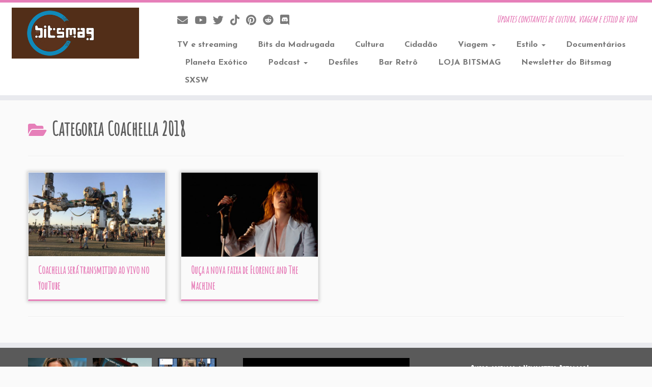

--- FILE ---
content_type: text/css
request_url: https://bitsmag.com.br/wp-content/cache/wpfc-minified/dsw7cs8/fo0bp.css
body_size: 2007
content:
.wpstream-menu .item-body{
border: 1px solid #d6d9dd;
border-radius: 4px;
padding: 20px!important;
margin-bottom: 20px;
margin: 0px 10px 20px 10px;
}
body.wpstream-menu.buddypress .buddypress-wrap h4{
margin-bottom: 10px;
margin-top: 25px;
}
.wpstream_live_player_wrapper .vjs-controls-disabled .vjs-big-play-button, 
.wpstream_live_player_wrapper .vjs-error .vjs-big-play-button, 
.wpstream_live_player_wrapper .vjs-has-started .vjs-big-play-button, 
.wpstream_live_player_wrapper .vjs-using-native-controls .vjs-big-play-button {
display: none;
}
.wpstream_live_player_wrapper .video-js .vjs-big-play-button, 
.wpstream_player_container .video-js .vjs-big-play-button{
transform: none;
padding: 0px;
}
.wpstream_live_player_wrapper .vjs-error .vjs-error-display .vjs-modal-dialog-content{
display: none;;
}
.wpstream_live_player_wrapper .video-js .vjs-big-play-button:before, 
.wpstream_player_container .video-js .vjs-big-play-button:before{
font-size: 57px;   
}
.wpstream_player_container button.vjs-control,
.wpstream_player_container button.vjs-control{
border:none!important;
width: 40px;
height: 40px;
}
.activity-inner .wpstream_live_player_wrapper{
max-width: 715px;
}
body.wpstream-menu .buddypress-wrap button,
body.wpstream-menu .vjs-wpstream .vjs-live-control {
font-size: 12px;
transition: 0.3s ease-out;
border: 0px;
padding: 0px 20px;
line-height: 23px;
}
body.wpstream-menu  .vjs-wpstream .vjs-live-control{
padding-left: 20px;
}
body.wpstream-menu 
div.video-js .vjs-control-bar button.vjs-picture-in-picture-control .vjs-icon-placeholder:before{
display: none;
}
.video-js .vjs-volume-panel {
display: flex;
align-items: center;
align-content: center;
flex-wrap: wrap;
flex-direction: column;
justify-content: space-around;
height: 44px;
width: 34px;
}
div.video-js .vjs-control-bar button .vjs-icon-placeholder:before,
.vjs-wpstream .vjs-live-control {
line-height: 40px;
}
div.video-js .vjs-control-bar button.vjs-picture-in-picture-control .vjs-icon-placeholder:before{
content:"";
}